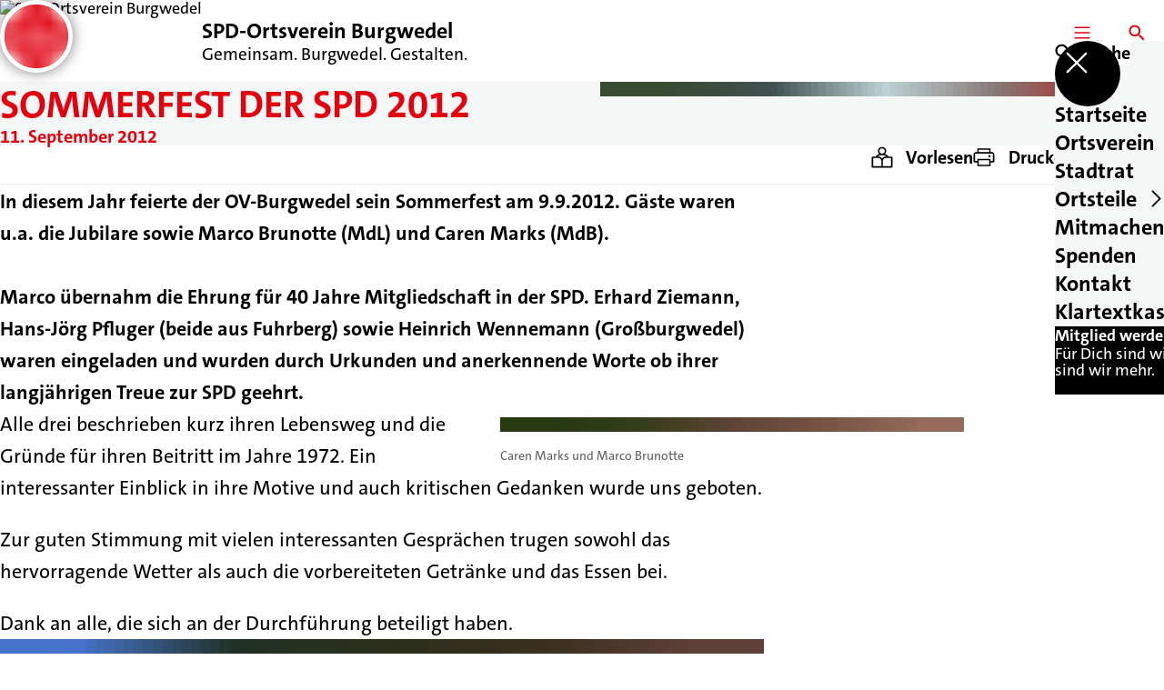

--- FILE ---
content_type: text/html; charset=UTF-8
request_url: https://spd-burgwedel.de/meldungen/sommerfest-der-spd-2012
body_size: 42584
content:
<!DOCTYPE html>
<html class="no-js t-spd-2023" lang="de">
<head>
  <meta charset="utf-8">
  <meta name="viewport" content="width=device-width, initial-scale=1.0">

  <title>Sommerfest der SPD 2012 - SPD-Ortsverein Burgwedel</title>

  <script>
    document.documentElement.className = document.documentElement.className.replace(/(\s|^)no-js(\s|$)/, '$1js$2');
  </script>

  <link href="https://spd-burgwedel.de/assets/stylesheets/main.752d0a1414.css" rel="stylesheet">
  <link href="https://spd-burgwedel.de/feed.rss" rel="alternate" type="application/rss+xml" title="RSS-Feed">
  <link href="https://spdlink.de/PE43qWjmlEQM" rel="shortlink" type="text/html">
  <link href="https://spd-burgwedel.de/meldungen/sommerfest-der-spd-2012" rel="canonical">

  <script type="module" src="https://spd-burgwedel.de/assets/javascripts/main.84c069ab84.js" crossorigin></script>

  <meta name="description" content="In diesem Jahr feierte der OV-Burgwedel sein Sommerfest am 9.9.2012. Gäste waren u.a.  die Jubilare sowie Marco Brunotte (MdL) und Caren Marks (MdB).
  
  Marco...">
  <meta property="og:description" content="In diesem Jahr feierte der OV-Burgwedel sein Sommerfest am 9.9.2012. Gäste waren u.a.  die Jubilare sowie Marco Brunotte (MdL) und Caren Marks (MdB).
  
  Marco...">
  <meta property="og:image" content="https://spd-burgwedel.de/_/social-media-preview/meldungen/sommerfest-der-spd-2012.jpg">
  <meta property="og:image:alt" content="Foto _1_">
  <meta property="og:image:height" content="630">
  <meta property="og:image:width" content="1200">
  <meta property="og:locale" content="de">
  <meta property="og:site_name" content="SPD-Ortsverein Burgwedel">
  <meta property="og:title" content="Sommerfest der SPD 2012">
  <meta property="og:type" content="website">
  <meta property="og:url" content="https://spd-burgwedel.de/meldungen/sommerfest-der-spd-2012">
  <meta name="robots" content="index, max-snippet:[120], max-image-preview:[large]">
  <meta name="twitter:card" content="summary_large_image">

</head>

<body id="top">
        <a class="skip-link" href="#content">Zum Inhalt springen</a>

    
    
    <div class="site" id="site">
        <div class="site__header" role="banner">
      
<div id="header" class="header header--left header--with-logo">
  <div class="header__inner">
          <div class="header__sender">
                  <a class="header__logo" href="https://spd-burgwedel.de/">
            
            <img class="header__logo-img" src="https://spd-burgwedel.de/_/uploads/spdOrtsvereinBurgwedel/01_Ortsverein/B_Bilder/250101_SPD-Burgwedel_Logo-rot-500x500.png?w=180&amp;h=180&amp;fit=crop&amp;c=1&amp;s=3ccd0ea7740f183e5c1a4d7a460f0256" srcset="https://spd-burgwedel.de/_/uploads/spdOrtsvereinBurgwedel/01_Ortsverein/B_Bilder/250101_SPD-Burgwedel_Logo-rot-500x500.png?w=360&amp;h=360&amp;fit=crop&amp;c=1&amp;s=abd88d5a46e9fc7412a13db7e995ed9a 2x" width="180" height="180" alt="SPD-Ortsverein Burgwedel">
          </a>
        
                            
          <div class="header__text">
                          <span class="header__title">SPD-Ortsverein Burgwedel</span>
            
                          <span class="header__subtitle">Gemeinsam. Burgwedel. Gestalten.</span>
                      </div>
              </div>
    
    <div class="header__actions">
              <div class="header__menu" role="navigation">
          <a id="header-open-menu" class="header__button" href="https://spd-burgwedel.de/sitemap">
            <svg class="icon icon--menu header__button-icon" viewBox="0 0 200 200" aria-hidden="true"><use xlink:href="/assets/icons/icons.1b8bf5e959.svg#icon-menu"></use>
</svg>
            <span class="header__button-text">Menü</span>
          </a>

          
<div id="header-menu" class="menu" aria-label="Menü" aria-hidden="true" data-menu-trigger-id="header-open-menu">
  
  <div class="menu__backdrop" data-a11y-dialog-hide></div>

  <div class="menu__close">
    <button class="icon-button" type="button" title="Menü schließen" data-a11y-dialog-hide><span class="icon-button__icon">
      <span class="icon-button__icon-icon"><svg class="icon icon--cross" viewBox="0 0 200 200" aria-hidden="true"><use xlink:href="/assets/icons/icons.1b8bf5e959.svg#icon-cross"></use>
</svg></span></span></button>
  </div>

  <div class="menu__menu" role="document">
    <div class="menu__menu-outer">
      <div class="menu__menu-inner">
        <div class="menu__search">
          <button class="icon-button" type="button" data-a11y-dialog-hide data-overlay="header-search"><span class="icon-button__icon">
      <span class="icon-button__icon-icon"><svg class="icon icon--search" viewBox="0 0 200 200" aria-hidden="true"><use xlink:href="/assets/icons/icons.1b8bf5e959.svg#icon-search"></use>
</svg></span>&#65279;</span><span class="icon-button__text u-underline">Suche</span></button>
        </div>

        <ul class="menu__items">
                      <li class="menu__item">
                            
              <a class="icon-button menu__link" href="https://spd-burgwedel.de/" data-menu-level="1"><span class="icon-button__text u-underline">Startseite</span></a>

                          </li>
                      <li class="menu__item">
                            
              <button class="icon-button menu__link" type="button" aria-haspopup="true" aria-expanded="false" aria-controls="header-menu-submenu-2" data-menu-open-submenu data-menu-level="1"><span class="icon-button__text u-underline">Ortsverein</span><span class="icon-button__icon">&#65279;<span class="icon-button__icon-icon"><svg class="icon icon--caret-right" viewBox="0 0 200 200" aria-hidden="true"><use xlink:href="/assets/icons/icons.1b8bf5e959.svg#icon-caret-right"></use>
</svg></span>
    </span></button>

                                  <div class="menu__submenu" id="header-menu-submenu-2" hidden>
      <div class="menu__submenu-meta">
        <button class="icon-button" type="button" data-menu-close-submenu><span class="icon-button__icon">
      <span class="icon-button__icon-icon"><svg class="icon icon--arrow-left" viewBox="0 0 200 200" aria-hidden="true"><use xlink:href="/assets/icons/icons.1b8bf5e959.svg#icon-arrow-left"></use>
</svg></span>&#65279;</span><span class="icon-button__text u-underline">Zurück</span></button>

              </div>

      <ul class="menu__submenu-items" role="list">
                  <li class="menu__submenu-item">
                                                            
            
            <span class="menu__submenu-link menu__submenu-link--mobile">
              <a class="icon-button" href="https://spd-burgwedel.de/ortsverein#UeberUns" data-menu-level="2"><span class="icon-button__text u-underline">Über Uns</span></a>
            </span>

            <span class="menu__submenu-link menu__submenu-link--desktop">
              <a class="link-tile link-tile--internal" href="https://spd-burgwedel.de/ortsverein#UeberUns" data-menu-level="2">
  
  <span class="link-tile__text u-underline">Über Uns</span>
</a>
            </span>

                      </li>
                  <li class="menu__submenu-item">
                                                            
            
            <span class="menu__submenu-link menu__submenu-link--mobile">
              <a class="icon-button" href="https://spd-burgwedel.de/ortsverein#UnserVorstand" data-menu-level="2"><span class="icon-button__text u-underline">Unser Vorstand</span></a>
            </span>

            <span class="menu__submenu-link menu__submenu-link--desktop">
              <a class="link-tile link-tile--internal" href="https://spd-burgwedel.de/ortsverein#UnserVorstand" data-menu-level="2">
  
  <span class="link-tile__text u-underline">Unser Vorstand</span>
</a>
            </span>

                      </li>
                  <li class="menu__submenu-item">
                                                            
            
            <span class="menu__submenu-link menu__submenu-link--mobile">
              <a class="icon-button" href="https://spd-burgwedel.de/ortsverein#UnsereAufgaben" data-menu-level="2"><span class="icon-button__text u-underline">Unsere Aufgaben</span></a>
            </span>

            <span class="menu__submenu-link menu__submenu-link--desktop">
              <a class="link-tile link-tile--internal" href="https://spd-burgwedel.de/ortsverein#UnsereAufgaben" data-menu-level="2">
  
  <span class="link-tile__text u-underline">Unsere Aufgaben</span>
</a>
            </span>

                      </li>
                  <li class="menu__submenu-item">
                                                            
            
            <span class="menu__submenu-link menu__submenu-link--mobile">
              <a class="icon-button" href="https://spd-burgwedel.de/ortsverein#MitmachenUnterstuetzen" data-menu-level="2"><span class="icon-button__text u-underline">Mitmachen &amp; Unterstützen</span></a>
            </span>

            <span class="menu__submenu-link menu__submenu-link--desktop">
              <a class="link-tile link-tile--internal" href="https://spd-burgwedel.de/ortsverein#MitmachenUnterstuetzen" data-menu-level="2">
  
  <span class="link-tile__text u-underline">Mitmachen &amp; Unterstützen</span>
</a>
            </span>

                      </li>
              </ul>
    </div>
  
                          </li>
                      <li class="menu__item">
                            
              <a class="icon-button menu__link" href="https://spd-burgwedel.de/stadtrat-2" data-menu-level="1"><span class="icon-button__text u-underline">Stadtrat</span></a>

                          </li>
                      <li class="menu__item">
                            
              <button class="icon-button menu__link" type="button" aria-haspopup="true" aria-expanded="false" aria-controls="header-menu-submenu-4" data-menu-open-submenu data-menu-level="1"><span class="icon-button__text u-underline">Ortsteile</span><span class="icon-button__icon">&#65279;<span class="icon-button__icon-icon"><svg class="icon icon--caret-right" viewBox="0 0 200 200" aria-hidden="true"><use xlink:href="/assets/icons/icons.1b8bf5e959.svg#icon-caret-right"></use>
</svg></span>
    </span></button>

                                  <div class="menu__submenu" id="header-menu-submenu-4" hidden>
      <div class="menu__submenu-meta">
        <button class="icon-button" type="button" data-menu-close-submenu><span class="icon-button__icon">
      <span class="icon-button__icon-icon"><svg class="icon icon--arrow-left" viewBox="0 0 200 200" aria-hidden="true"><use xlink:href="/assets/icons/icons.1b8bf5e959.svg#icon-arrow-left"></use>
</svg></span>&#65279;</span><span class="icon-button__text u-underline">Zurück</span></button>

              </div>

      <ul class="menu__submenu-items" role="list">
                  <li class="menu__submenu-item">
                                                            
            
            <span class="menu__submenu-link menu__submenu-link--mobile">
              <a class="icon-button" href="https://spd-burgwedel.de/engensen" data-menu-level="2"><span class="icon-button__text u-underline">Engensen</span></a>
            </span>

            <span class="menu__submenu-link menu__submenu-link--desktop">
              <a class="link-tile link-tile--internal" href="https://spd-burgwedel.de/engensen" data-menu-level="2">
  
  <span class="link-tile__text u-underline">Engensen</span>
</a>
            </span>

                      </li>
                  <li class="menu__submenu-item">
                                                            
            
            <span class="menu__submenu-link menu__submenu-link--mobile">
              <a class="icon-button" href="https://spd-burgwedel.de/fuhrberg" data-menu-level="2"><span class="icon-button__text u-underline">Fuhrberg</span></a>
            </span>

            <span class="menu__submenu-link menu__submenu-link--desktop">
              <a class="link-tile link-tile--internal" href="https://spd-burgwedel.de/fuhrberg" data-menu-level="2">
  
  <span class="link-tile__text u-underline">Fuhrberg</span>
</a>
            </span>

                      </li>
              </ul>
    </div>
  
                          </li>
                      <li class="menu__item">
                            
              <a class="icon-button menu__link" href="https://www.spd.de/unterstuetzen/mitglied-werden" target="_blank" rel="noopener noreferrer" data-menu-level="1"><span class="icon-button__text u-underline">Mitmachen</span></a>

                          </li>
                      <li class="menu__item">
                            
              <a class="icon-button menu__link" href="https://spd-burgwedel.de/spenden-2" data-menu-level="1"><span class="icon-button__text u-underline">Spenden</span></a>

                          </li>
                      <li class="menu__item">
                            
              <a class="icon-button menu__link" href="https://spd-burgwedel.de/kontakt" data-menu-level="1"><span class="icon-button__text u-underline">Kontakt</span></a>

                          </li>
                      <li class="menu__item">
                            
              <a class="icon-button menu__link" href="https://spd-burgwedel.de/klartext-kasten" data-menu-level="1"><span class="icon-button__text u-underline">Klartextkasten</span></a>

                          </li>
                  </ul>
      </div>
    </div>

          <div class="menu__cards">
        <div class="menu__cards-scroller">
                      <div class="menu__card">
              <div id="header-menu-card-1" class="card">
  <a class="card__inner" href="https://www.spd.de/unterstuetzen/mitglied-werden" target="_blank" rel="noopener noreferrer">
    
          <div class="card__headline">
        <h1 class="headline"><span class="headline__text u-line-clamp">Mitglied werden!</span></h1>
      </div>
    
          <div class="card__description">
        <span class="u-line-clamp">Für Dich sind wir viele. Mit Dir sind wir mehr.</span>
      </div>
    
    <div class="card__icon">
      <svg class="icon icon--external-link" viewBox="0 0 200 200" aria-hidden="true"><use xlink:href="/assets/icons/icons.1b8bf5e959.svg#icon-external-link"></use>
</svg>    </div>
  </a>
</div>
            </div>
                      <div class="menu__card">
              <div id="header-menu-card-2" class="card">
  <a class="card__inner" href="https://spd-burgwedel.de/spenden-2">
    
          <div class="card__headline">
        <h1 class="headline"><span class="headline__text u-line-clamp">Jetzt spenden!</span></h1>
      </div>
    
          <div class="card__description">
        <span class="u-line-clamp">Unterstütze uns mit Deiner Spende!</span>
      </div>
    
    <div class="card__icon">
      <svg class="icon icon--arrow-right" viewBox="0 0 200 200" aria-hidden="true"><use xlink:href="/assets/icons/icons.1b8bf5e959.svg#icon-arrow-right"></use>
</svg>    </div>
  </a>
</div>
            </div>
                  </div>
      </div>
      </div>
</div>
        </div>
      
              <div class="header__search" role="search">
          <a class="header__button" data-overlay="header-search" href="https://spd-burgwedel.de/suche">
            <svg class="icon icon--search header__button-icon" viewBox="0 0 200 200" aria-hidden="true"><use xlink:href="/assets/icons/icons.1b8bf5e959.svg#icon-search"></use>
</svg>
            <span class="header__button-text">Suche</span>
          </a>

          

<div id="header-search" class="overlay search-overlay" aria-label="Suche" aria-hidden="true" data-overlay-destroy-after-close="false" data-overlay-redirect-after-close="false">
  <div class="overlay__backdrop" data-a11y-dialog-hide></div>

  <div class="overlay__overlay u-inverted" role="document">
    <div class="overlay__bar">
      
      <button class="icon-button overlay__close" type="button" title="Schließen" data-a11y-dialog-hide disabled><span class="icon-button__icon">
      <span class="icon-button__icon-icon"><svg class="icon icon--cross" viewBox="0 0 200 200" aria-hidden="true"><use xlink:href="/assets/icons/icons.1b8bf5e959.svg#icon-cross"></use>
</svg></span></span></button>
    </div>

    <div class="overlay__content">
                  <div class="search-overlay__form">
      
<form id="header-search-search" class="input-form" action="https://spd-burgwedel.de/suche" method="get" enctype="multipart/form-data" accept-charset="utf-8" data-hx-post="https://spd-burgwedel.de/actions/_spdplus/search/render" data-hx-trigger="keyup changed delay:0.2s throttle:0.4s from:(find input)" data-hx-select=".search-overlay__content" data-hx-target=".search-overlay__content" data-hx-swap="innerHTML" data-hx-indicator="closest .search-overlay" data-hx-vals="{&quot;SPDPLUS_CSRF_TOKEN&quot;:&quot;zIceKpTqh30dPlUtKlcM2lvA-1bcbPXpbRAdIex7OAETDwzOeIA7goPvbl3D2t8MVU14Tl05Oq5vlqk6rBuDjgl6L1SBS2JxIm45ug3uXbs=&quot;}">
  
  
  

  
  <div class="input-form__field">
    

<div id="header-search-search-field" class="field">
      <label class="field__label u-hidden-visually" for="header-search-search-field-control">
      <span class="label">Suchbegriff</span>
    </label>
  
  
  
  
      <div class="field__controls field__controls--stacked">
              <div class="field__control">
          <div class="input">
        <input class="input__input input__input--search" id="header-search-search-field-control" name="q" type="search" />

    </div>
        </div>
          </div>
  
  
  </div>
  </div>

  <div class="input-form__button">
    
<button class="button" type="submit" title="Suchen">
      <span class="button__icon">
      <svg class="icon icon--search" viewBox="0 0 200 200" aria-hidden="true"><use xlink:href="/assets/icons/icons.1b8bf5e959.svg#icon-search"></use>
</svg>    </span>
  
  
  </button>
  </div>
</form>
    </div>

    <div class="search-overlay__content">
      
      <div class="loading search-overlay__loading"></div>
    </div>
  
          </div>
  </div>
</div>
        </div>
          </div>
  </div>
</div>
    </div>

        <main id="content" class="site__content">
              <div id="p451270" lang="de" class="page">
  
      <div class="page__header">
      
      <div class="page__head">
        <div class="page__heading">
                      <div class="page__headline">
              <h1 class="headline"><span class="headline__text">Sommerfest der SPD 2012</span></h1>
            </div>
          
                      <time class="page__date" datetime="2012-09-11">11. September 2012</time>
          
                  </div>

                  <div class="page__image">
            <figure id="media-53642-72584" class="media" role="figure">
  <div class="media__figure">
          <picture class="image" style="background-image: url([data-uri])">
  <img class="image__img" src="https://spd-burgwedel.de/_/uploads/spdOrtsvereinBurgwedel/99_Archiv/newsbilder/foto__1__cnmi_thumb.jpg?w=150&amp;h=84&amp;fit=crop&amp;c=0&amp;s=bbce175d4cdff77b748046df45a1b923" srcset="https://spd-burgwedel.de/_/uploads/spdOrtsvereinBurgwedel/99_Archiv/newsbilder/foto__1__cnmi_thumb.jpg?w=150&amp;h=84&amp;fit=crop&amp;c=0&amp;s=bbce175d4cdff77b748046df45a1b923 2x" width="150" height="84" alt="Foto _1_" loading="lazy" />
</picture>

            </div>

  
  </figure>
          </div>
              </div>
    </div>
  
  <div class="page__inner">
          <div class="page__bar rs_skip rs_preserve">
        
                  <ul class="page__tools" lang="de">
            <li class="page__tool">
              <button class="icon-button icon-button--secondary" type="button" data-page-readspeaker><span class="icon-button__icon">
      <span class="icon-button__icon-icon"><svg class="icon icon--read" viewBox="0 0 200 200" aria-hidden="true"><use xlink:href="/assets/icons/icons.1b8bf5e959.svg#icon-read"></use>
</svg></span>&#65279;</span><span class="icon-button__text u-underline">Vorlesen</span></button>
            </li>

            <li class="page__tool">
              <button class="icon-button icon-button--secondary" type="button" data-print><span class="icon-button__icon">
      <span class="icon-button__icon-icon"><svg class="icon icon--print" viewBox="0 0 200 200" aria-hidden="true"><use xlink:href="/assets/icons/icons.1b8bf5e959.svg#icon-print"></use>
</svg></span>&#65279;</span><span class="icon-button__text u-underline">Drucken</span></button>
            </li>

            <li class="page__tool">
              <button class="icon-button" type="button" data-share data-share-title="Sommerfest der SPD 2012" data-share-url="https://spd-burgwedel.de/meldungen/sommerfest-der-spd-2012"><span class="icon-button__icon">
      <span class="icon-button__icon-icon"><svg class="icon icon--share" viewBox="0 0 200 200" aria-hidden="true"><use xlink:href="/assets/icons/icons.1b8bf5e959.svg#icon-share"></use>
</svg></span>&#65279;</span><span class="icon-button__text u-underline">Teilen</span></button>
            </li>
          </ul>
              </div>
    
    <div class="page__readspeaker rs_skip rs_preserve" hidden>
      <div id="readspeaker_button1" class="rsbtn">
        
        <a rel="nofollow" class="rsbtn_play" accesskey="L" title="Um den Text anzuh&ouml;ren, verwenden Sie bitte ReadSpeaker webReader" href="https://app-eu.readspeaker.com/cgi-bin/rsent?customerid=11021&amp;lang=de&amp;readid=p451270&amp;url=https%3A//spd-burgwedel.de/meldungen/sommerfest-der-spd-2012">
          <span class="rsbtn_left rsimg rspart"><span class="rsbtn_text"><span>Vorlesen</span></span></span>
          <span class="rsbtn_right rsimg rsplay rspart"></span>
        </a>
      </div>
    </div>

    <div class="page__content">
      <div class="page__blocks">
                                      
                    <div id="c8613605" class="page__block" data-block-type="text" data-block-theme="transparent">
                          <p class="paragraph"><strong>In diesem Jahr feierte der OV-Burgwedel sein Sommerfest am 9.9.2012. Gäste waren u.a.  die Jubilare sowie Marco Brunotte (MdL) und Caren Marks (MdB).<br>
<br>
Marco übernahm die Ehrung für 40 Jahre Mitgliedschaft in der SPD. Erhard Ziemann, Hans-Jörg Pfluger (beide aus Fuhrberg) sowie Heinrich Wennemann (Großburgwedel) waren eingeladen und wurden durch Urkunden und anerkennende Worte ob ihrer langjährigen Treue zur SPD geehrt.</strong></p>
                      </div>
                                                  <div class="page__clearfix"></div>
          
                    <div id="c8613606" class="page__block page__block--right" data-block-type="image" data-block-theme="transparent">
                          <figure id="c8613606-image" class="media" role="figure" aria-labelledby="c8613606-image-caption">
  <div class="media__figure">
          <picture class="image" style="background-image: url([data-uri])">
  <img class="image__img" src="https://spd-burgwedel.de/_/uploads/spdOrtsvereinBurgwedel/99_Archiv/newsbilder/foto.jpg?w=500&amp;h=669&amp;fit=crop&amp;c=0&amp;s=39a4dd6df53f48815a63a93694ab4aee" srcset="https://spd-burgwedel.de/_/uploads/spdOrtsvereinBurgwedel/99_Archiv/newsbilder/foto.jpg?w=968&amp;h=0&amp;fit=crop&amp;c=0&amp;s=31d88535363800cc88dc1c848c3ab7ea 2x" width="500" height="669" alt="Foto" loading="lazy" />
</picture>

            </div>

      <figcaption class="media__caption" id="c8613606-image-caption">
              <div class="media__text">Caren Marks und Marco Brunotte</div>
      
          </figcaption>
  
  </figure>

                      </div>
                                      
                    <div id="c8613617" class="page__block" data-block-type="text" data-block-theme="transparent">
                          <p class="paragraph">Alle drei beschrieben kurz ihren Lebensweg und die Gründe für ihren Beitritt im Jahre 1972. Ein interessanter Einblick in ihre Motive und auch kritischen Gedanken wurde uns geboten.</p>
<p class="paragraph">Zur guten Stimmung mit vielen interessanten Gesprächen trugen sowohl das hervorragende Wetter als auch die vorbereiteten Getränke und das Essen bei.</p>
<p class="paragraph">Dank an alle, die sich an der Durchführung beteiligt haben.</p>
                      </div>
                                      
                    <section id="c8613620" class="page__block page__block--full" data-block-type="image" data-block-theme="transparent">
                          <figure id="c8613620-image" class="media" role="figure">
  <div class="media__figure">
          <picture class="image" style="background-image: url([data-uri])">
      <source srcset="https://spd-burgwedel.de/_/uploads/spdOrtsvereinBurgwedel/99_Archiv/newsbilder/foto__2__350x261.jpg?w=350&amp;h=0&amp;fit=crop&amp;c=0&amp;s=187415f720be5966036276842f832edb 2x, https://spd-burgwedel.de/_/uploads/spdOrtsvereinBurgwedel/99_Archiv/newsbilder/foto__2__350x261.jpg?w=350&amp;h=261&amp;fit=crop&amp;c=0&amp;s=45d235a6b365f02a325a9e3e683c8ef0 1x" media="(min-width: 512px) and (max-width: 1023px)">
      <source srcset="https://spd-burgwedel.de/_/uploads/spdOrtsvereinBurgwedel/99_Archiv/newsbilder/foto__2__350x261.jpg?w=350&amp;h=0&amp;fit=crop&amp;c=0&amp;s=187415f720be5966036276842f832edb 2x, https://spd-burgwedel.de/_/uploads/spdOrtsvereinBurgwedel/99_Archiv/newsbilder/foto__2__350x261.jpg?w=350&amp;h=261&amp;fit=crop&amp;c=0&amp;s=45d235a6b365f02a325a9e3e683c8ef0 1x" media="(min-width: 1024px)">
  <img class="image__img" src="https://spd-burgwedel.de/_/uploads/spdOrtsvereinBurgwedel/99_Archiv/newsbilder/foto__2__350x261.jpg?w=350&amp;h=261&amp;fit=crop&amp;c=0&amp;s=45d235a6b365f02a325a9e3e683c8ef0" srcset="https://spd-burgwedel.de/_/uploads/spdOrtsvereinBurgwedel/99_Archiv/newsbilder/foto__2__350x261.jpg?w=350&amp;h=0&amp;fit=crop&amp;c=0&amp;s=187415f720be5966036276842f832edb 2x" width="350" height="261" alt="Foto _2_" loading="lazy" />
</picture>

            </div>

  
  </figure>

                      </section>
              </div>

      <div class="u-clearfix"></div>

              <div class="page__footer rs_skip">
          
                      <div class="page__browser">
              <div class="browser">
  <div class="browser__links">
    
                <a href="https://spd-burgwedel.de/meldungen/marco-brunotte-macht-ortsumgehung-fuhrberg-zum-thema-im-landtag" class="browser__link browser__link--left">
        <span class="browser__link-label">Vorherige Meldung</span>

        <span class="headline browser__link-headline"><span class="headline__text">Marco Brunotte macht Ortsumgehung Fuhrberg zum Thema im Landtag</span></span>

        <span class="browser__link-icon">
          <svg class="icon icon--caret-left" viewBox="0 0 200 200" aria-hidden="true"><use xlink:href="/assets/icons/icons.1b8bf5e959.svg#icon-caret-left"></use>
</svg>        </span>
      </a>
    
    
                <a href="https://spd-burgwedel.de/meldungen/inklusion-schule-fuer-alle-ein-nachbericht" class="browser__link browser__link--right">
        <span class="browser__link-label">Nächste Meldung</span>

        <span class="headline browser__link-headline"><span class="headline__text">Inklusion: Schule für alle. Ein Nachbericht.</span></span>

        <span class="browser__link-icon">
          <svg class="icon icon--caret-right" viewBox="0 0 200 200" aria-hidden="true"><use xlink:href="/assets/icons/icons.1b8bf5e959.svg#icon-caret-right"></use>
</svg>        </span>
      </a>
    
      </div>

      <div class="browser__button">
      
<a class="button button--internal" href="https://spd-burgwedel.de/meldungen">
  
      <span class="button__text u-underline">Alle Meldungen</span>
  
  </a>
    </div>
  </div>
            </div>
                  </div>
          </div>
  </div>
</div>
    </main>

        <div class="site__footer" role="contentinfo">
      
<div id="footer" class="footer">
      <div class="footer__breadcrumb">
      <nav id="footer-breadcrumb" class="breadcrumb" aria-label="Aktuelle Position auf der Webseite">
  <ol class="breadcrumb__crumbs">
    <li class="breadcrumb__crumb"><a class="breadcrumb__link u-underline" href="https://spd-burgwedel.de/"><span class="breadcrumb__link-icon"><svg class="icon icon--home" viewBox="0 0 200 200" aria-hidden="true"><use xlink:href="/assets/icons/icons.1b8bf5e959.svg#icon-home"></use></svg></span><span class="breadcrumb__link-text u-hidden-visually">Startseite</span></a><svg class="icon icon--caret-right breadcrumb__arrow" viewBox="0 0 200 200" aria-hidden="true"><use xlink:href="/assets/icons/icons.1b8bf5e959.svg#icon-caret-right"></use></svg></li><li class="breadcrumb__crumb"><a class="breadcrumb__link u-underline" href="https://spd-burgwedel.de/meldungen"><span class="breadcrumb__link-icon"><svg class="icon icon--level-up" viewBox="0 0 200 200" aria-hidden="true"><use xlink:href="/assets/icons/icons.1b8bf5e959.svg#icon-level-up"></use></svg></span><span class="breadcrumb__link-text">Meldungen</span></a><svg class="icon icon--caret-right breadcrumb__arrow" viewBox="0 0 200 200" aria-hidden="true"><use xlink:href="/assets/icons/icons.1b8bf5e959.svg#icon-caret-right"></use></svg></li><li class="breadcrumb__crumb"><a class="breadcrumb__link u-underline" href="https://spd-burgwedel.de/meldungen/sommerfest-der-spd-2012" aria-current="page"><span class="breadcrumb__link-icon"><svg class="icon icon--level-up" viewBox="0 0 200 200" aria-hidden="true"><use xlink:href="/assets/icons/icons.1b8bf5e959.svg#icon-level-up"></use></svg></span><span class="breadcrumb__link-text">Sommerfest der SPD 2012</span></a></li>  </ol>

  <script type="application/ld+json">
    {
    "@context": "https:\/\/schema.org",
    "@type": "BreadcrumbList",
    "itemListElement": [
        {
            "@type": "ListItem",
            "position": 1,
            "name": "Startseite",
            "item": "https:\/\/spd-burgwedel.de\/"
        },
        {
            "@type": "ListItem",
            "position": 2,
            "name": "Meldungen",
            "item": "https:\/\/spd-burgwedel.de\/meldungen"
        },
        {
            "@type": "ListItem",
            "position": 3,
            "name": "Sommerfest der SPD 2012",
            "item": "https:\/\/spd-burgwedel.de\/meldungen\/sommerfest-der-spd-2012"
        }
    ]
}
  </script>
</nav>
    </div>
  
  <div class="footer__content footer__content--with-cards">
          <div class="footer__cards">
                  <div class="footer__card">
            <div id="footer-card-1" class="card">
  <a class="card__inner" href="https://www.spd.de/unterstuetzen/mitglied-werden" target="_blank" rel="noopener noreferrer">
    
          <div class="card__headline">
        <h1 class="headline"><span class="headline__text u-line-clamp">Mitglied werden!</span></h1>
      </div>
    
          <div class="card__description">
        <span class="u-line-clamp">Für Dich sind wir viele. Mit Dir sind wir mehr.</span>
      </div>
    
    <div class="card__icon">
      <svg class="icon icon--external-link" viewBox="0 0 200 200" aria-hidden="true"><use xlink:href="/assets/icons/icons.1b8bf5e959.svg#icon-external-link"></use>
</svg>    </div>
  </a>
</div>
          </div>
                  <div class="footer__card">
            <div id="footer-card-2" class="card">
  <a class="card__inner" href="https://spd-burgwedel.de/spenden-2">
    
          <div class="card__headline">
        <h1 class="headline"><span class="headline__text u-line-clamp">Jetzt spenden!</span></h1>
      </div>
    
          <div class="card__description">
        <span class="u-line-clamp">Unterstütze uns mit Deiner Spende!</span>
      </div>
    
    <div class="card__icon">
      <svg class="icon icon--arrow-right" viewBox="0 0 200 200" aria-hidden="true"><use xlink:href="/assets/icons/icons.1b8bf5e959.svg#icon-arrow-right"></use>
</svg>    </div>
  </a>
</div>
          </div>
              </div>
    
          <a class="footer__logo" href="https://spd-burgwedel.de/">
                  
          <img class="footer__logo-img" src="https://spd-burgwedel.de/_/uploads/spdOrtsvereinBurgwedel/01_Ortsverein/B_Bilder/250101_SPD-Burgwedel_Logo-rot-500x500.png?w=180&amp;h=180&amp;fit=crop&amp;c=1&amp;s=3ccd0ea7740f183e5c1a4d7a460f0256" srcset="https://spd-burgwedel.de/_/uploads/spdOrtsvereinBurgwedel/01_Ortsverein/B_Bilder/250101_SPD-Burgwedel_Logo-rot-500x500.png?w=360&amp;h=360&amp;fit=crop&amp;c=1&amp;s=abd88d5a46e9fc7412a13db7e995ed9a 2x" width="180" height="180" alt="" role="presentation">
        
                  <span class="footer__logo-title">SPD-Ortsverein Burgwedel</span>
        
                  <span class="footer__logo-subtitle">Gemeinsam. Burgwedel. Gestalten.</span>
              </a>
    
          <div class="footer__links">
                  <nav class="footer__social-media" aria-label="Social-Media-Konten">
            <div class="footer__social-media-title">Jetzt folgen</div>

            <ul class="footer__social-media-links" role="list">
                              <li class="footer__social-media-link">
                  <a class="icon-button" title="Instagram" href="https://www.instagram.com/spd_burgwedel/" target="_blank" rel="noopener noreferrer"><span class="icon-button__icon">
      <span class="icon-button__icon-icon"><svg class="icon icon--instagram" viewBox="0 0 200 200" aria-hidden="true"><use xlink:href="/assets/icons/icons.1b8bf5e959.svg#icon-instagram"></use>
</svg></span></span></a>
                </li>
                              <li class="footer__social-media-link">
                  <a class="icon-button" title="Facebook" href="https://m.facebook.com/spdburgwedel/?locale2=de_DE" target="_blank" rel="noopener noreferrer"><span class="icon-button__icon">
      <span class="icon-button__icon-icon"><svg class="icon icon--facebook" viewBox="0 0 200 200" aria-hidden="true"><use xlink:href="/assets/icons/icons.1b8bf5e959.svg#icon-facebook"></use>
</svg></span></span></a>
                </li>
                          </ul>
          </nav>
        
                  <div class="footer__action" role="navigation" aria-label="Aktions-Links">
            <ul class="footer__action-links" role="list">
                              <li class="footer__action-link">
                  <a class="icon-button icon-button--secondary" href="https://spd-burgwedel.de/suche"><span class="icon-button__icon">
      <span class="icon-button__icon-icon"><svg class="icon icon--search" viewBox="0 0 200 200" aria-hidden="true"><use xlink:href="/assets/icons/icons.1b8bf5e959.svg#icon-search"></use>
</svg></span>&#65279;</span><span class="icon-button__text u-underline">Suche</span></a>
                </li>
                              <li class="footer__action-link">
                  <a class="icon-button icon-button--secondary" href="https://spd-burgwedel.de/sitemap"><span class="icon-button__icon">
      <span class="icon-button__icon-icon"><svg class="icon icon--sitemap" viewBox="0 0 200 200" aria-hidden="true"><use xlink:href="/assets/icons/icons.1b8bf5e959.svg#icon-sitemap"></use>
</svg></span>&#65279;</span><span class="icon-button__text u-underline">Sitemap</span></a>
                </li>
                              <li class="footer__action-link">
                  <a class="icon-button icon-button--secondary" href="https://spd-burgwedel.de/kontakt"><span class="icon-button__icon">
      <span class="icon-button__icon-icon"><svg class="icon icon--chat" viewBox="0 0 200 200" aria-hidden="true"><use xlink:href="/assets/icons/icons.1b8bf5e959.svg#icon-chat"></use>
</svg></span>&#65279;</span><span class="icon-button__text u-underline">Kontakt</span></a>
                </li>
                          </ul>
          </div>
              </div>
      </div>

      <div class="footer__meta" role="navigation" aria-label="Service-Links">
      <ul class="footer__meta-links" role="list">
                  <li class="footer__meta-link">
            <a class="link link--internal" href="https://spd-burgwedel.de/impressum"><span class="link__text u-underline">Impressum</span></a>
          </li>
                  <li class="footer__meta-link">
            <a class="link link--internal" href="https://spd-burgwedel.de/kontakt"><span class="link__text u-underline">Kontakt</span></a>
          </li>
                  <li class="footer__meta-link">
            <a class="link link--internal" href="https://spd-burgwedel.de/ov_satzung"><span class="link__text u-underline">Satzung</span></a>
          </li>
                  <li class="footer__meta-link">
            <a class="link link--internal" href="https://spd-burgwedel.de/datenschutz"><span class="link__text u-underline">Datenschutz</span></a>
          </li>
                  <li class="footer__meta-link">
            <a class="link link--internal" href="https://spd-burgwedel.de/sitemap"><span class="link__text u-underline">Sitemap</span></a>
          </li>
              </ul>
    </div>
  </div>
    </div>

        
              <div class="site__bubble">
        
<div id="bubble-40823-42696" class="bubble">
  <button class="bubble__bubble" type="button" title="Bubble öffnen" data-overlay="bubble-40823-42696-overlay">
          <span class="bubble__bubble-image">
        <picture class="image image--cover" style="background-image: url([data-uri])">
  <img class="image__img" src="https://spd-burgwedel.de/_/uploads/spdOrtsvereinBurgwedel/01_Ortsverein/A_Themen/01_Mitglied-werden/250225_jetzt-mitglied-werden.png?w=100&amp;h=100&amp;fit=crop&amp;c=1&amp;s=705dc889bb112b81e87fc64965ce05fa" srcset="https://spd-burgwedel.de/_/uploads/spdOrtsvereinBurgwedel/01_Ortsverein/A_Themen/01_Mitglied-werden/250225_jetzt-mitglied-werden.png?w=200&amp;h=200&amp;fit=crop&amp;c=1&amp;s=6a5fc15cc236a4d5d58cf241c6f56ca2 2x" width="100" height="100" loading="lazy" role="presentation" />
</picture>
      </span>
      </button>

  
<div id="bubble-40823-42696-overlay" class="overlay" aria-label="" aria-labelledby="bubble-40823-42696-headline" aria-hidden="true" data-overlay-destroy-after-close="true" data-overlay-redirect-after-close="false">
  <div class="overlay__backdrop" data-a11y-dialog-hide></div>

  <div class="overlay__overlay u-inverted" role="document">
    <div class="overlay__bar">
      
      <button class="icon-button overlay__close" type="button" title="Schließen" data-a11y-dialog-hide disabled><span class="icon-button__icon">
      <span class="icon-button__icon-icon"><svg class="icon icon--cross" viewBox="0 0 200 200" aria-hidden="true"><use xlink:href="/assets/icons/icons.1b8bf5e959.svg#icon-cross"></use>
</svg></span></span></button>
    </div>

    <div class="overlay__content">
              <div class="overlay__blocks">
                      <div class="overlay__block">
                    <h1 id="bubble-40823-42696-overlay-headline" class="headline headline--3"><span class="headline__text">JETZT MITGLIED WERDEN!</span></h1>

      <p class="paragraph"><strong>Für Dich sind wir viele. Mit Dir sind wir mehr.</strong></p><p class="paragraph">In einer Zeit, in der die Herausforderungen immer größer werden, braucht es Menschen, die gemeinsam für Gerechtigkeit, Solidarität und Fortschritt einstehen. Die SPD ist eine starke Gemeinschaft, die sich für eine gerechte Zukunft, soziale Sicherheit und Chancengleichheit für alle einsetzt.</p><p class="paragraph"><strong>Wir kämpfen für Dich – für faire Löhne, gute Bildung, bezahlbaren Wohnraum, soziale Gerechtigkeit und eine starke Demokratie.</strong> Aber eines wissen wir genau: Unsere Stärke wächst mit jedem Menschen, der bereit ist, mit anzupacken.</p><p class="paragraph">Mit Deiner Stimme, Deinen Ideen und Deinem Engagement können wir noch mehr erreichen. Gemeinsam setzen wir Zeichen – gegen Ungerechtigkeit, für Zusammenhalt und für eine Gesellschaft, in der niemand zurückgelassen wird.</p><p class="paragraph">👉 <strong>Jetzt Mitglied werden und die Zukunft mitgestalten!</strong></p><p class="paragraph"> </p><p class="paragraph"><a class="link link--external" href="https://www.spd.de/unterstuetzen/mitglied-werden" target="_blank" rel="noopener noreferrer"><span class="link__icon"><svg class="icon icon--external-link" viewBox="0 0 200 200" aria-hidden="true"><use xlink:href="/assets/icons/icons.1b8bf5e959.svg#icon-external-link"></use></svg>&#65279;</span><span class="link__text u-underline">JETZT MITMACHEN!</span></a></p>
    
            </div>
                  </div>
          </div>
  </div>
</div>
</div>
      </div>
      </div>

    
    <div id="overlays">
        </div>

    <div id="tooltips"></div>
        <script>
        (function() {
            var u='https://s.spd.plus/';
            var _paq = window._paq = window._paq || [];

            _paq.push(['disableCookies']);
            _paq.push(['HeatmapSessionRecording::disable']);
            _paq.push(['trackPageView']);
            _paq.push(['enableLinkTracking']);
            _paq.push(['disableBrowserFeatureDetection']);
            _paq.push(['setTrackerUrl', u+'matomo.php']);
            _paq.push(['setSiteId', '39']);

            var d=document, g=d.createElement('script'), s=d.getElementsByTagName('script')[0];
            g.async=true;
            g.src=u+'matomo.js';
            s.parentNode.insertBefore(g,s);
        })();
    </script>
</body>
</html>
